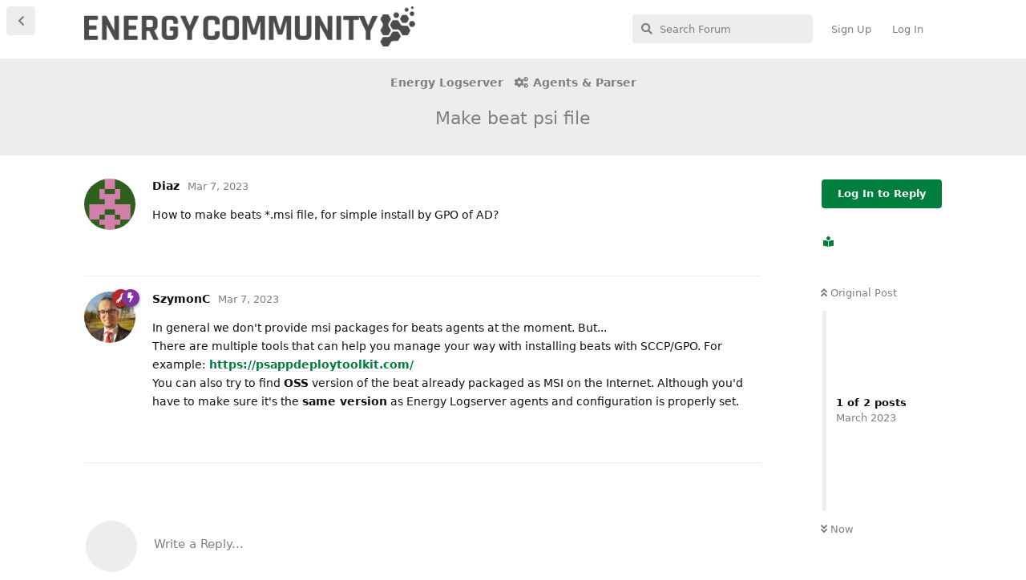

--- FILE ---
content_type: text/html; charset=utf-8
request_url: https://community.energylogserver.com/d/52-make-beat-psi-file
body_size: 5044
content:
<!doctype html>
<html  dir="ltr"        lang="en" >
    <head>
        <meta charset="utf-8">
        <title>Make beat psi file - Energy Logserver Community</title>

        <link rel="stylesheet" href="https://community.energylogserver.com/assets/forum.css?v=acd430af">
<link rel="canonical" href="https://community.energylogserver.com/d/52-make-beat-psi-file">
<link rel="preload" href="https://community.energylogserver.com/assets/forum.css?v=acd430af" as="style">
<link rel="preload" href="https://community.energylogserver.com/assets/forum.js?v=5dc93e37" as="script">
<link rel="preload" href="https://community.energylogserver.com/assets/forum-en.js?v=bdbf809a" as="script">
<link rel="preload" href="https://community.energylogserver.com/assets/fonts/fa-solid-900.woff2" as="font" type="font/woff2" crossorigin="">
<link rel="preload" href="https://community.energylogserver.com/assets/fonts/fa-regular-400.woff2" as="font" type="font/woff2" crossorigin="">
<meta name="viewport" content="width=device-width, initial-scale=1, maximum-scale=1, minimum-scale=1">
<meta name="description" content="How to make beats *.msi file, for simple install by GPO of AD?">
<meta name="theme-color" content="#007e3e">
<meta name="application-name" content="Energy Logserver Community">
<meta name="robots" content="index, follow">
<meta name="twitter:card" content="summary_large_image">
<meta name="twitter:image" content="https://community.energylogserver.com/assets/logo-emgqkwsr.png">
<meta name="twitter:title" content="Make beat psi file">
<meta name="article:published_time" content="2023-03-07T09:12:04+00:00">
<meta name="twitter:description" content="How to make beats *.msi file, for simple install by GPO of AD?">
<meta name="twitter:url" content="https://community.energylogserver.com/d/52-make-beat-psi-file">
<link rel="shortcut icon" href="https://community.energylogserver.com/assets/favicon-aatkifoc.png">
<meta property="og:site_name" content="Energy Logserver Community">
<meta property="og:type" content="article">
<meta property="og:image" content="https://community.energylogserver.com/assets/logo-emgqkwsr.png">
<meta property="og:title" content="Make beat psi file">
<meta property="og:description" content="How to make beats *.msi file, for simple install by GPO of AD?">
<meta property="og:url" content="https://community.energylogserver.com/d/52-make-beat-psi-file">
<script type="application/ld+json">[{"@context":"http:\/\/schema.org","@type":"QAPage","publisher":{"@type":"Organization","name":"Energy Logserver Community","url":"https:\/\/community.energylogserver.com","description":"Energy Official Support & Community","logo":"https:\/\/community.energylogserver.com\/assets\/logo-emgqkwsr.png"},"image":"https:\/\/community.energylogserver.com\/assets\/logo-emgqkwsr.png","headline":"Make beat psi file","datePublished":"2023-03-07T09:12:04+00:00","description":"How to make beats *.msi file, for simple install by GPO of AD?","url":"https:\/\/community.energylogserver.com\/d\/52-make-beat-psi-file","mainEntity":{"@type":"Question","name":"Make beat psi file","text":"\u003Cp\u003EHow to make beats *.msi file, for simple install by GPO of AD?\u003C\/p\u003E","dateCreated":"2023-03-07T09:12:04+00:00","author":{"@type":"Person","name":"Diaz"},"answerCount":1,"suggestedAnswer":[{"@type":"Answer","text":"\u003Cp\u003EIn general we don't provide msi packages for beats agents at the moment. But...\u003Cbr\u003E\nThere are multiple tools that can help you manage your way with installing beats with SCCP\/GPO. For example: \u003Ca href=\"https:\/\/psappdeploytoolkit.com\/\" rel=\"ugc noopener nofollow\" target=\"_blank\"\u003Ehttps:\/\/psappdeploytoolkit.com\/\u003C\/a\u003E\u003Cbr\u003E\nYou can also try to find \u003Cstrong\u003EOSS\u003C\/strong\u003E version of the beat already packaged as MSI on the Internet. Although you'd have to make sure it's the \u003Cstrong\u003Esame version\u003C\/strong\u003E as Energy Logserver agents and configuration is properly set.\u003C\/p\u003E","dateCreated":"2023-03-07T10:28:45+00:00","url":"https:\/\/community.energylogserver.com\/d\/52-make-beat-psi-file\/2","author":{"@type":"Person","name":"SzymonC"},"upvoteCount":0}]}},{"@context":"http:\/\/schema.org","@type":"BreadcrumbList","itemListElement":{"@type":"ListItem","name":"Agents & Parser","item":"https:\/\/community.energylogserver.com\/t\/agents-parser","position":2}},{"@context":"http:\/\/schema.org","@type":"WebSite","url":"https:\/\/community.energylogserver.com\/","potentialAction":{"@type":"SearchAction","target":"https:\/\/community.energylogserver.com\/?q={search_term_string}","query-input":"required name=search_term_string"}}]</script>
<!-- Matomo -->
<script type="text/javascript">
    var _paq = window._paq = window._paq || [];
    _paq.push(["setSiteId", "3"]);
    _paq.push(["setCookieDomain", "*.community.energylogserver.com"]);
    _paq.push(["setDocumentTitle", document.domain + '/' + document.title]);
    _paq.push(['enableLinkTracking']);
    (function() {
        var u="//wa.energylogserver.com/";
        _paq.push(['setTrackerUrl', u+'matomo.php']);
        var d=document, g=d.createElement('script'), s=d.getElementsByTagName('script')[0];
        g.type='text/javascript'; g.async=true; g.src=u+'matomo.js'; s.parentNode.insertBefore(g,s);
    })();
</script>
<!-- End Matomo Code -->

<script defer type="text/javascript" src="https://cdn.jsdelivr.net/gh/fancyapps/fancybox@3.5.7/dist/jquery.fancybox.min.js"></script>
<link rel="preload" as="style" href="https://cdn.jsdelivr.net/gh/fancyapps/fancybox@3.5.7/dist/jquery.fancybox.min.css" onload="this.onload=null;this.rel='stylesheet'">
    </head>

    <body>
        <div id="app" class="App">

    <div id="app-navigation" class="App-navigation"></div>

    <div id="drawer" class="App-drawer">

        <header id="header" class="App-header">
            <div id="header-navigation" class="Header-navigation"></div>
            <div class="container">
                <h1 class="Header-title">
                    <a href="https://community.energylogserver.com" id="home-link">
                                                    <img src="https://community.energylogserver.com/assets/logo-emgqkwsr.png" alt="Energy Logserver Community" class="Header-logo">
                                            </a>
                </h1>
                <div id="header-primary" class="Header-primary"></div>
                <div id="header-secondary" class="Header-secondary"></div>
            </div>
        </header>

    </div>

    <main class="App-content">
        <div id="content"></div>

        <div id="flarum-loading" style="display: none">
    Loading...
</div>

<noscript>
    <div class="Alert">
        <div class="container">
            This site is best viewed in a modern browser with JavaScript enabled.
        </div>
    </div>
</noscript>

<div id="flarum-loading-error" style="display: none">
    <div class="Alert">
        <div class="container">
            Something went wrong while trying to load the full version of this site. Try hard-refreshing this page to fix the error.
        </div>
    </div>
</div>

<noscript id="flarum-content">
    <div class="container">
    <h2>Make beat psi file</h2>

    <div>
                    <div>
                                <h3>Diaz</h3>
                <div class="Post-body">
                    <p>How to make beats *.msi file, for simple install by GPO of AD?</p>
                </div>
            </div>

            <hr>
                    <div>
                                <h3>SzymonC</h3>
                <div class="Post-body">
                    <p>In general we don't provide msi packages for beats agents at the moment. But...<br>
There are multiple tools that can help you manage your way with installing beats with SCCP/GPO. For example: <a href="https://psappdeploytoolkit.com/" rel="ugc noopener nofollow" target="_blank">https://psappdeploytoolkit.com/</a><br>
You can also try to find <strong>OSS</strong> version of the beat already packaged as MSI on the Internet. Although you'd have to make sure it's the <strong>same version</strong> as Energy Logserver agents and configuration is properly set.</p>
                </div>
            </div>

            <hr>
            </div>

    
    </div>

</noscript>


        <div class="App-composer">
            <div class="container">
                <div id="composer"></div>
            </div>
        </div>
    </main>

</div>




        <div id="modal"></div>
        <div id="alerts"></div>

        <script>
            document.getElementById('flarum-loading').style.display = 'block';
            var flarum = {extensions: {}};
        </script>

        <script src="https://community.energylogserver.com/assets/forum.js?v=5dc93e37"></script>
<script src="https://community.energylogserver.com/assets/forum-en.js?v=bdbf809a"></script>

        <script>
            document.getElementById('flarum-loading').style.display = 'none';

            try {
                flarum.core.app.load({"resources":[{"type":"forums","id":"1","attributes":{"title":"Energy Logserver Community","description":"Energy Official Support \u0026 Community","showLanguageSelector":true,"baseUrl":"https:\/\/community.energylogserver.com","basePath":"","debug":false,"apiUrl":"https:\/\/community.energylogserver.com\/api","welcomeTitle":"Energy Community","welcomeMessage":"Hey there! We\u0027re glad to see you here. Feel free to stay a while longer and join our community surrounding Energy products and Cybersecurity in general :)","themePrimaryColor":"#007e3e","themeSecondaryColor":"#4b4b4b","logoUrl":"https:\/\/community.energylogserver.com\/assets\/logo-emgqkwsr.png","faviconUrl":"https:\/\/community.energylogserver.com\/assets\/favicon-aatkifoc.png","headerHtml":"","footerHtml":null,"allowSignUp":true,"defaultRoute":"\/all","canViewForum":true,"canStartDiscussion":false,"canSearchUsers":false,"canViewFlags":false,"guidelinesUrl":null,"canBypassTagCounts":false,"minPrimaryTags":"1","maxPrimaryTags":"1","minSecondaryTags":"0","maxSecondaryTags":"2","PostNotification.recipients.post_approval.to":"","PostNotification.recipients.new_discussion.to":"","PostNotification.recipients.new_discussion.bcc":"","PostNotification.recipients.new_post.to":"","PostNotification.recipients.new_post.bcc":"","PostNotification.recipients.revised_post.to":"","PostNotification.recipients.revised_post.bcc":"","PostNotification.post_approval":"","PostNotification.new_discussion":"","PostNotification.new_post":"","PostNotification.revised_post":"","fof-upload.canUpload":false,"fof-upload.canDownload":false,"fof-upload.composerButtonVisiblity":"both","darkMode":false,"postWithoutCaptcha":false,"canSelectBestAnswerOwnPost":true,"useAlternativeBestAnswerUi":true,"showBestAnswerFilterUi":true,"displayNameDriver":"nickname","allowUsernameMentionFormat":true,"flarum-markdown.mdarea":true},"relationships":{"groups":{"data":[{"type":"groups","id":"1"},{"type":"groups","id":"2"},{"type":"groups","id":"3"},{"type":"groups","id":"4"}]},"tags":{"data":[{"type":"tags","id":"1"},{"type":"tags","id":"3"},{"type":"tags","id":"12"},{"type":"tags","id":"13"},{"type":"tags","id":"14"},{"type":"tags","id":"19"},{"type":"tags","id":"7"},{"type":"tags","id":"20"},{"type":"tags","id":"22"}]}}},{"type":"groups","id":"1","attributes":{"nameSingular":"Admin","namePlural":"Admins","color":"#B72A2A","icon":"fas fa-wrench","isHidden":0}},{"type":"groups","id":"2","attributes":{"nameSingular":"Guest","namePlural":"Guests","color":null,"icon":null,"isHidden":0}},{"type":"groups","id":"3","attributes":{"nameSingular":"Member","namePlural":"Members","color":null,"icon":null,"isHidden":0}},{"type":"groups","id":"4","attributes":{"nameSingular":"Mod","namePlural":"Mods","color":"#80349E","icon":"fas fa-bolt","isHidden":0}},{"type":"tags","id":"1","attributes":{"name":"General","description":"","slug":"general","color":"#888","backgroundUrl":null,"backgroundMode":null,"icon":"fas fa-comments","discussionCount":2,"position":0,"defaultSort":null,"isChild":false,"isHidden":false,"lastPostedAt":"2024-03-25T12:56:00+00:00","canStartDiscussion":false,"canAddToDiscussion":false,"subscription":null,"isQnA":false,"reminders":false}},{"type":"tags","id":"3","attributes":{"name":"Energy Logserver","description":"","slug":"energy-logserver","color":"","backgroundUrl":null,"backgroundMode":null,"icon":"","discussionCount":135,"position":1,"defaultSort":null,"isChild":false,"isHidden":false,"lastPostedAt":"2026-01-23T06:05:27+00:00","canStartDiscussion":false,"canAddToDiscussion":false,"subscription":null,"isQnA":false,"reminders":false}},{"type":"tags","id":"12","attributes":{"name":"Network Probe","description":"","slug":"network-probe","color":"","backgroundUrl":null,"backgroundMode":null,"icon":"fas fa-satellite-dish","discussionCount":1,"position":4,"defaultSort":null,"isChild":false,"isHidden":false,"lastPostedAt":"2024-12-05T13:53:22+00:00","canStartDiscussion":false,"canAddToDiscussion":false,"subscription":null,"isQnA":false,"reminders":false}},{"type":"tags","id":"13","attributes":{"name":"Energy SOAR","description":"","slug":"energy-soar","color":"","backgroundUrl":null,"backgroundMode":null,"icon":"","discussionCount":0,"position":2,"defaultSort":null,"isChild":false,"isHidden":false,"lastPostedAt":null,"canStartDiscussion":false,"canAddToDiscussion":false,"subscription":null,"isQnA":false,"reminders":false}},{"type":"tags","id":"14","attributes":{"name":"Energy Monitor","description":"","slug":"energy-monitor","color":"","backgroundUrl":null,"backgroundMode":null,"icon":"","discussionCount":1,"position":3,"defaultSort":null,"isChild":false,"isHidden":false,"lastPostedAt":"2025-06-26T08:58:26+00:00","canStartDiscussion":false,"canAddToDiscussion":false,"subscription":null,"isQnA":false,"reminders":false}},{"type":"tags","id":"19","attributes":{"name":"Administration","description":"","slug":"administration","color":"","backgroundUrl":null,"backgroundMode":null,"icon":"fas fa-tools","discussionCount":41,"position":null,"defaultSort":null,"isChild":false,"isHidden":false,"lastPostedAt":"2025-07-02T12:15:36+00:00","canStartDiscussion":false,"canAddToDiscussion":false,"subscription":null,"isQnA":false,"reminders":false}},{"type":"tags","id":"7","attributes":{"name":"Agents \u0026 Parser","description":"","slug":"agents-parser","color":"","backgroundUrl":null,"backgroundMode":null,"icon":"fas fa-cogs","discussionCount":34,"position":null,"defaultSort":null,"isChild":false,"isHidden":false,"lastPostedAt":"2025-06-25T08:57:10+00:00","canStartDiscussion":false,"canAddToDiscussion":false,"subscription":null,"isQnA":false,"reminders":false}},{"type":"tags","id":"20","attributes":{"name":"Alerts \u0026 Reports","description":"","slug":"alerts-reports","color":"","backgroundUrl":null,"backgroundMode":null,"icon":"fas fa-bell","discussionCount":22,"position":null,"defaultSort":null,"isChild":false,"isHidden":false,"lastPostedAt":"2025-06-05T10:04:29+00:00","canStartDiscussion":false,"canAddToDiscussion":false,"subscription":null,"isQnA":false,"reminders":false}},{"type":"tags","id":"22","attributes":{"name":"Index management \u0026 Archive","description":"","slug":"index-management-archive","color":"","backgroundUrl":null,"backgroundMode":null,"icon":"fas fa-boxes","discussionCount":14,"position":null,"defaultSort":null,"isChild":false,"isHidden":false,"lastPostedAt":"2025-01-31T08:18:36+00:00","canStartDiscussion":false,"canAddToDiscussion":false,"subscription":null,"isQnA":false,"reminders":false}}],"session":{"userId":0,"csrfToken":"zkkoyLbsusSF0Cu49P0AmyH9fduVNVcJxVm3iQCG"},"locales":{"en":"English"},"locale":"en","fof-recaptcha.credentials.site":"6LeYN4AdAAAAAO-oONKf2a7we-URMVr41nfsvx10","fof-recaptcha.type":"invisible","fof-follow-tags.following_page_default":"none","apiDocument":{"data":{"type":"discussions","id":"52","attributes":{"title":"Make beat psi file","slug":"52-make-beat-psi-file","commentCount":2,"participantCount":2,"createdAt":"2023-03-07T09:12:04+00:00","lastPostedAt":"2023-03-07T10:28:45+00:00","lastPostNumber":2,"canReply":false,"canRename":false,"canDelete":false,"canHide":false,"isApproved":true,"hasBestAnswer":false,"bestAnswerSetAt":null,"subscription":null,"canTag":false,"canSelectBestAnswer":false,"isSticky":false,"canSticky":false,"isLocked":false,"canLock":false},"relationships":{"posts":{"data":[{"type":"posts","id":"143"},{"type":"posts","id":"144"}]},"tags":{"data":[{"type":"tags","id":"3"},{"type":"tags","id":"7"}]}}},"included":[{"type":"posts","id":"143","attributes":{"number":1,"createdAt":"2023-03-07T09:12:04+00:00","contentType":"comment","contentHtml":"\u003Cp\u003EHow to make beats *.msi file, for simple install by GPO of AD?\u003C\/p\u003E","canEdit":false,"canDelete":false,"canHide":false,"canFlag":false,"isApproved":true,"canApprove":false,"canBanIP":false,"canLike":false},"relationships":{"discussion":{"data":{"type":"discussions","id":"52"}},"user":{"data":{"type":"users","id":"17"}},"mentionedBy":{"data":[]},"likes":{"data":[]}}},{"type":"posts","id":"144","attributes":{"number":2,"createdAt":"2023-03-07T10:28:45+00:00","contentType":"comment","contentHtml":"\u003Cp\u003EIn general we don\u0027t provide msi packages for beats agents at the moment. But...\u003Cbr\u003E\nThere are multiple tools that can help you manage your way with installing beats with SCCP\/GPO. For example: \u003Ca href=\u0022https:\/\/psappdeploytoolkit.com\/\u0022 rel=\u0022ugc noopener nofollow\u0022 target=\u0022_blank\u0022\u003Ehttps:\/\/psappdeploytoolkit.com\/\u003C\/a\u003E\u003Cbr\u003E\nYou can also try to find \u003Cstrong\u003EOSS\u003C\/strong\u003E version of the beat already packaged as MSI on the Internet. Although you\u0027d have to make sure it\u0027s the \u003Cstrong\u003Esame version\u003C\/strong\u003E as Energy Logserver agents and configuration is properly set.\u003C\/p\u003E","canEdit":false,"canDelete":false,"canHide":false,"canFlag":false,"isApproved":true,"canApprove":false,"canBanIP":false,"canLike":false},"relationships":{"discussion":{"data":{"type":"discussions","id":"52"}},"user":{"data":{"type":"users","id":"3"}},"mentionedBy":{"data":[]},"likes":{"data":[]}}},{"type":"users","id":"17","attributes":{"username":"Diaz","displayName":"Diaz","avatarUrl":"https:\/\/community.energylogserver.com\/api\/users\/17\/gravatar.jpg","slug":"Diaz","joinTime":"2023-03-07T09:05:44+00:00","discussionCount":19,"commentCount":45,"canEdit":false,"canEditCredentials":false,"canEditGroups":false,"canDelete":false,"lastSeenAt":"2024-07-12T12:24:37+00:00","gravatar":true,"canSuspend":false,"fof-upload-uploadCountCurrent":47,"fof-upload-uploadCountAll":47,"canSpamblock":false,"isBanned":false,"canBanIP":false,"canEditOwnNickname":false},"relationships":{"groups":{"data":[]}}},{"type":"users","id":"3","attributes":{"username":"SzymonC","displayName":"SzymonC","avatarUrl":"https:\/\/community.energylogserver.com\/api\/users\/3\/gravatar.jpg","slug":"SzymonC","joinTime":"2021-12-03T14:32:11+00:00","discussionCount":1,"commentCount":168,"canEdit":false,"canEditCredentials":false,"canEditGroups":false,"canDelete":false,"lastSeenAt":"2026-01-21T11:12:05+00:00","gravatar":true,"canSuspend":false,"fof-upload-uploadCountCurrent":70,"fof-upload-uploadCountAll":71,"canSpamblock":false,"isBanned":false,"canBanIP":false,"canEditOwnNickname":false},"relationships":{"groups":{"data":[{"type":"groups","id":"1"},{"type":"groups","id":"4"}]}}},{"type":"groups","id":"1","attributes":{"nameSingular":"Admin","namePlural":"Admins","color":"#B72A2A","icon":"fas fa-wrench","isHidden":0}},{"type":"groups","id":"4","attributes":{"nameSingular":"Mod","namePlural":"Mods","color":"#80349E","icon":"fas fa-bolt","isHidden":0}},{"type":"tags","id":"3","attributes":{"name":"Energy Logserver","description":"","slug":"energy-logserver","color":"","backgroundUrl":null,"backgroundMode":null,"icon":"","discussionCount":135,"position":1,"defaultSort":null,"isChild":false,"isHidden":false,"lastPostedAt":"2026-01-23T06:05:27+00:00","canStartDiscussion":false,"canAddToDiscussion":false,"subscription":null,"isQnA":false,"reminders":false}},{"type":"tags","id":"7","attributes":{"name":"Agents \u0026 Parser","description":"","slug":"agents-parser","color":"","backgroundUrl":null,"backgroundMode":null,"icon":"fas fa-cogs","discussionCount":34,"position":null,"defaultSort":null,"isChild":false,"isHidden":false,"lastPostedAt":"2025-06-25T08:57:10+00:00","canStartDiscussion":false,"canAddToDiscussion":false,"subscription":null,"isQnA":false,"reminders":false}}]}});
                flarum.core.app.bootExtensions(flarum.extensions);
                flarum.core.app.boot();
            } catch (e) {
                var error = document.getElementById('flarum-loading-error');
                error.innerHTML += document.getElementById('flarum-content').textContent;
                error.style.display = 'block';
                throw e;
            }
        </script>

        <script>
flarum.core.compat.extend.extend(flarum.core.compat['components/CommentPost'].prototype, 'oncreate', function (output, vnode) {
    const self = this;

    this.$('img').not('.emoji').not(".Avatar").not($(".PostMeta-ip img")).each(function () {
        var currentImage = $(this);
        var checksrc = currentImage.attr("data-src");
        if (checksrc) {
            $(this).wrap("<a class=\"fancybox\" href='" + currentImage.attr("data-src") + "'></a>");
        }
        else {
            $(this).wrap("<a class=\"fancybox\" href='" + currentImage.attr("src") + "'></a>");
        }
        try {
            $().ready(function(){
                $().fancybox({
                    selector: '.fancybox'
                });
            })
        } catch (e) {
            console.error(e.name);
            console.error(e.message);
        }
    });
});
</script>
    </body>
</html>


--- FILE ---
content_type: application/javascript
request_url: https://community.energylogserver.com/assets/forum-en.js?v=bdbf809a
body_size: 6637
content:
flarum.core.app.translator.addTranslations({"core.forum.change_email.confirm_password_placeholder":"Confirm Password","core.forum.change_email.confirmation_message":"We've sent a confirmation email to {email}. If it doesn't arrive soon, check your spam folder.","core.forum.change_email.dismiss_button":"OK","core.forum.change_email.incorrect_password_message":"The password you entered is incorrect.","core.forum.change_email.submit_button":"Save Changes","core.forum.change_email.title":"Change Email","core.forum.change_password.send_button":"Send Password Reset Email","core.forum.change_password.text":"Click the button below and check your email for a link to change your password.","core.forum.change_password.title":"Change Password","core.forum.composer.close_tooltip":"Close","core.forum.composer.exit_full_screen_tooltip":"Exit Full Screen","core.forum.composer.full_screen_tooltip":"Full Screen","core.forum.composer.minimize_tooltip":"Minimize","core.forum.composer.preview_tooltip":"Preview","core.forum.composer_discussion.body_placeholder":"Write a Post...","core.forum.composer_discussion.discard_confirmation":"You have not posted your discussion. Do you wish to discard it?","core.forum.composer_discussion.submit_button":"Post Discussion","core.forum.composer_discussion.title":"Start a Discussion","core.forum.composer_discussion.title_placeholder":"Discussion Title","core.forum.composer_edit.discard_confirmation":"You have not saved your changes. Do you wish to discard them?","core.forum.composer_edit.edited_message":"Your edit was made.","core.forum.composer_edit.post_link":"Post #{number} in {discussion}","core.forum.composer_edit.submit_button":"Save Changes","core.forum.composer_edit.view_button":"View","core.forum.composer_reply.body_placeholder":"Write a Reply...","core.forum.composer_reply.discard_confirmation":"You have not posted your reply. Do you wish to discard it?","core.forum.composer_reply.posted_message":"Your reply was posted.","core.forum.composer_reply.submit_button":"Post Reply","core.forum.composer_reply.view_button":"View","core.forum.discussion_controls.cannot_reply_button":"Can't Reply","core.forum.discussion_controls.cannot_reply_text":"You don't have permission to reply to this discussion.","core.forum.discussion_controls.delete_button":"Delete","core.forum.discussion_controls.delete_confirmation":"Are you sure you want to delete this discussion?","core.forum.discussion_controls.delete_forever_button":"Delete Forever","core.forum.discussion_controls.log_in_to_reply_button":"Log In to Reply","core.forum.discussion_controls.rename_button":"Rename","core.forum.discussion_controls.reply_button":"Reply","core.forum.discussion_controls.restore_button":"Restore","core.forum.discussion_controls.toggle_dropdown_accessible_label":"Toggle discussion actions dropdown menu","core.forum.discussion_list.empty_text":"It looks as though there are no discussions here.","core.forum.discussion_list.load_more_button":"Load More","core.forum.discussion_list.mark_as_read_tooltip":"Mark as Read","core.forum.discussion_list.replied_text":"{username} replied {ago}","core.forum.discussion_list.started_text":"{username} started {ago}","core.forum.forgot_password.dismiss_button":"OK","core.forum.forgot_password.email_placeholder":"Email","core.forum.forgot_password.email_sent_message":"We've sent you an email containing a link to reset your password. Check your spam folder if you don't receive it within the next minute or two.","core.forum.forgot_password.not_found_message":"There is no user registered with that email address.","core.forum.forgot_password.submit_button":"Recover Password","core.forum.forgot_password.text":"Enter your email address and we will send you a link to reset your password.","core.forum.forgot_password.title":"Forgot Password","core.forum.header.admin_button":"Administration","core.forum.header.back_to_index_tooltip":"Back to Discussion List","core.forum.header.locale_dropdown_accessible_label":"Change forum locale","core.forum.header.log_in_link":"Log In","core.forum.header.log_out_button":"Log Out","core.forum.header.profile_button":"Profile","core.forum.header.search_clear_button_accessible_label":"Clear search query","core.forum.header.search_placeholder":"Search Forum","core.forum.header.search_role_label":"Search Forum","core.forum.header.session_dropdown_accessible_label":"Toggle session options dropdown menu","core.forum.header.settings_button":"Settings","core.forum.header.sign_up_link":"Sign Up","core.forum.index.all_discussions_link":"All Discussions","core.forum.index.cannot_start_discussion_button":"Can't Start Discussion","core.forum.index.mark_all_as_read_confirmation":"Are you sure you want to mark all discussions as read?","core.forum.index.mark_all_as_read_tooltip":"Mark All as Read","core.forum.index.meta_title_text":"All Discussions","core.forum.index.refresh_tooltip":"Refresh","core.forum.index.start_discussion_button":"Start a Discussion","core.forum.index.toggle_sidenav_dropdown_accessible_label":"Toggle navigation dropdown menu","core.forum.index_sort.latest_button":"Latest","core.forum.index_sort.newest_button":"Newest","core.forum.index_sort.oldest_button":"Oldest","core.forum.index_sort.relevance_button":"Relevance","core.forum.index_sort.toggle_dropdown_accessible_label":"Change discussion list sorting","core.forum.index_sort.top_button":"Top","core.forum.log_in.forgot_password_link":"Forgot password?","core.forum.log_in.invalid_login_message":"Your login details were incorrect.","core.forum.log_in.password_placeholder":"Password","core.forum.log_in.remember_me_label":"Remember Me","core.forum.log_in.sign_up_text":"Don't have an account? <a>Sign Up<\/a>","core.forum.log_in.submit_button":"Log In","core.forum.log_in.title":"Log In","core.forum.log_in.username_or_email_placeholder":"Username or Email","core.forum.notifications.discussion_renamed_text":"{username} changed the title","core.forum.notifications.empty_text":"No Notifications","core.forum.notifications.mark_all_as_read_tooltip":"Mark All as Read","core.forum.notifications.mark_as_read_tooltip":"Mark as Read","core.forum.notifications.title":"Notifications","core.forum.notifications.toggle_dropdown_accessible_label":"View notifications","core.forum.notifications.tooltip":"Notifications","core.forum.post.edited_text":"Edited","core.forum.post.edited_tooltip":"{username} edited {ago}","core.forum.post.number_tooltip":"Post #{number}","core.forum.post_controls.delete_button":"Delete","core.forum.post_controls.delete_confirmation":"Are you sure you want to delete this post forever? This action cannot be undone.","core.forum.post_controls.delete_forever_button":"Delete Forever","core.forum.post_controls.edit_button":"Edit","core.forum.post_controls.hide_confirmation":"Are you sure you want to delete this post?","core.forum.post_controls.restore_button":"Restore","core.forum.post_controls.toggle_dropdown_accessible_label":"Toggle post controls dropdown menu","core.forum.post_scrubber.now_link":"Now","core.forum.post_scrubber.original_post_link":"Original Post","core.forum.post_scrubber.unread_text":"{count} unread","core.forum.post_scrubber.viewing_text":"{count, plural, one {{index} of {formattedCount} post} other {{index} of {formattedCount} posts}}","core.forum.post_stream.discussion_renamed_old_tooltip":"The old title was: \"{old}\"","core.forum.post_stream.discussion_renamed_text":"{username} changed the title to {new}.","core.forum.post_stream.load_more_button":"Load More","core.forum.post_stream.reply_placeholder":"Write a Reply...","core.forum.post_stream.time_lapsed_text":"{period} later","core.forum.rename_discussion.submit_button":"Rename","core.forum.rename_discussion.title":"Rename Discussion","core.forum.search.all_discussions_button":"Search all discussions for \"{query}\"","core.forum.search.discussions_heading":"Discussions","core.forum.search.users_heading":"Users","core.forum.settings.account_heading":"Account","core.forum.settings.change_email_button":"Change Email","core.forum.settings.change_password_button":"Change Password","core.forum.settings.notifications_heading":"Notifications","core.forum.settings.notify_by_email_heading":"Email","core.forum.settings.notify_by_web_heading":"Web","core.forum.settings.notify_discussion_renamed_label":"Someone renames a discussion I started","core.forum.settings.privacy_disclose_online_label":"Allow others to see when I am online","core.forum.settings.privacy_heading":"Privacy","core.forum.settings.title":"Settings","core.forum.sign_up.dismiss_button":"OK","core.forum.sign_up.email_placeholder":"Email","core.forum.sign_up.log_in_text":"Already have an account? <a>Log In<\/a>","core.forum.sign_up.password_placeholder":"Password","core.forum.sign_up.submit_button":"Sign Up","core.forum.sign_up.title":"Sign Up","core.forum.sign_up.username_placeholder":"Username","core.forum.sign_up.welcome_text":"Welcome, {username}!","core.forum.user.avatar_remove_button":"Remove","core.forum.user.avatar_upload_button":"Upload","core.forum.user.avatar_upload_tooltip":"Upload a new avatar","core.forum.user.discussions_link":"Discussions","core.forum.user.in_discussion_text":"In {discussion}","core.forum.user.joined_date_text":"Joined {ago}","core.forum.user.online_text":"Online","core.forum.user.posts_empty_text":"It looks like there are no posts here.","core.forum.user.posts_link":"Posts","core.forum.user.posts_load_more_button":"Load More","core.forum.user.settings_link":"Settings","core.forum.user_controls.button":"Controls","core.forum.user_controls.delete_button":"Delete","core.forum.user_controls.delete_confirmation":"Are you sure you want to delete this user? The user's posts will NOT be deleted.","core.forum.user_controls.delete_error_message":"Deletion of user <i>{username} ({email})<\/i> failed","core.forum.user_controls.delete_success_message":"User <i>{username} ({email})<\/i> was deleted","core.forum.user_controls.edit_button":"Edit","core.forum.user_controls.toggle_dropdown_accessible_label":"Toggle user controls dropdown menu","core.forum.user_email_confirmation.alert_message":"We've sent a confirmation email to {email}. If it doesn't arrive soon, check your spam folder.","core.forum.user_email_confirmation.resend_button":"Resend Confirmation Email","core.forum.user_email_confirmation.sent_message":"Sent","core.lib.badge.hidden_tooltip":"Hidden","core.lib.dropdown.toggle_dropdown_accessible_label":"Toggle dropdown menu","core.lib.edit_user.activate_button":"Activate User","core.lib.edit_user.email_heading":"Email","core.lib.edit_user.email_label":"Email","core.lib.edit_user.groups_heading":"Groups","core.lib.edit_user.password_heading":"Password","core.lib.edit_user.password_label":"Password","core.lib.edit_user.set_password_label":"Set new password","core.lib.edit_user.submit_button":"Save Changes","core.lib.edit_user.title":"Edit User","core.lib.edit_user.username_heading":"Username","core.lib.edit_user.username_label":"Username","core.lib.error.dependent_extensions_message":"Cannot disable {extension} until the following dependent extensions are disabled: {extensions}","core.lib.error.generic_message":"Oops! Something went wrong. Please reload the page and try again.","core.lib.error.missing_dependencies_message":"Cannot enable {extension} until the following dependencies are enabled: {extensions}","core.lib.error.not_found_message":"The requested resource was not found.","core.lib.error.payload_too_large_message":"The request payload was too large.","core.lib.error.permission_denied_message":"You do not have permission to do that.","core.lib.error.rate_limit_exceeded_message":"You're going a little too quickly. Please try again in a few seconds.","core.lib.loading_indicator.accessible_label":"Loading...","core.lib.number_suffix.kilo_text":"K","core.lib.number_suffix.mega_text":"M","core.lib.series.glue_text":", ","core.lib.series.three_text":"{first}, {second}, and {third}","core.lib.series.two_text":"{first} and {second}","core.lib.username.deleted_text":"[deleted]","flarum-flags.forum.flag_post.confirmation_message":"Thank you for flagging this post. Our moderators will look into it.","flarum-flags.forum.flag_post.dismiss_button":"OK","flarum-flags.forum.flag_post.reason_details_placeholder":"Additional details (optional)","flarum-flags.forum.flag_post.reason_inappropriate_label":"Inappropriate","flarum-flags.forum.flag_post.reason_inappropriate_text":"This post is offensive, abusive, or violates our <a>community guidelines<\/a>.","flarum-flags.forum.flag_post.reason_missing_message":"Please provide some details for our moderators.","flarum-flags.forum.flag_post.reason_off_topic_label":"Off-topic","flarum-flags.forum.flag_post.reason_off_topic_text":"This post is not relevant to the current discussion and should be moved elsewhere.","flarum-flags.forum.flag_post.reason_other_label":"Other (please specify)","flarum-flags.forum.flag_post.reason_spam_label":"Spam","flarum-flags.forum.flag_post.reason_spam_text":"This post is an advertisement.","flarum-flags.forum.flag_post.submit_button":"Flag Post","flarum-flags.forum.flag_post.title":"Flag Post","flarum-flags.forum.flagged_posts.empty_text":"No Flags","flarum-flags.forum.flagged_posts.item_text":"{username} in <em>{discussion}<\/em>","flarum-flags.forum.flagged_posts.title":"Flagged Posts","flarum-flags.forum.flagged_posts.tooltip":"Flagged Posts","flarum-flags.forum.post.dismiss_flag_button":"Dismiss Flag","flarum-flags.forum.post.flagged_by_text":"Flagged by {username}","flarum-flags.forum.post.flagged_by_with_reason_text":"Flagged by {username} as {reason}","flarum-flags.forum.post_controls.flag_button":"Flag","flarum-suspend.forum.notifications.user_suspended_text":"You have been suspended for {timeReadable}","flarum-suspend.forum.notifications.user_unsuspended_text":"You have been unsuspended","flarum-suspend.forum.suspend_user.indefinitely_label":"Suspended indefinitely","flarum-suspend.forum.suspend_user.limited_time_days_text":" days","flarum-suspend.forum.suspend_user.limited_time_label":"Suspended for a limited time...","flarum-suspend.forum.suspend_user.not_suspended_label":"Not suspended","flarum-suspend.forum.suspend_user.status_heading":"Suspension Status","flarum-suspend.forum.suspend_user.submit_button":"Save Changes","flarum-suspend.forum.suspend_user.title":"Suspend {username}","flarum-suspend.forum.user_badge.suspended_tooltip":"Suspended","flarum-suspend.forum.user_controls.suspend_button":"Suspend","flarum-subscriptions.forum.badge.following_tooltip":"Following","flarum-subscriptions.forum.badge.ignoring_tooltip":"Ignoring","flarum-subscriptions.forum.discussion_controls.follow_button":"Follow","flarum-subscriptions.forum.discussion_controls.unfollow_button":"Unfollow","flarum-subscriptions.forum.discussion_controls.unignore_button":"Unignore","flarum-subscriptions.forum.following.meta_title_text":"Following","flarum-subscriptions.forum.index.following_link":"Following","flarum-subscriptions.forum.notifications.new_post_text":"{username} posted","flarum-subscriptions.forum.settings.follow_after_reply_label":"Automatically follow discussions that I reply to","flarum-subscriptions.forum.settings.notify_new_post_label":"Someone posts in a discussion I'm following","flarum-subscriptions.forum.sub_controls.follow_button":"Follow","flarum-subscriptions.forum.sub_controls.following_button":"Following","flarum-subscriptions.forum.sub_controls.following_text":"Be notified of all replies.","flarum-subscriptions.forum.sub_controls.ignoring_button":"Ignoring","flarum-subscriptions.forum.sub_controls.ignoring_text":"Never be notified. Hide from the discussion list.","flarum-subscriptions.forum.sub_controls.not_following_button":"Not Following","flarum-subscriptions.forum.sub_controls.not_following_text":"Be notified only when @mentioned.","flarum-subscriptions.forum.sub_controls.notify_alert_tooltip":"Get a forum notification when there are new posts","flarum-subscriptions.forum.sub_controls.notify_email_tooltip":"Get an email when there are new posts","flarum-tags.forum.all_tags.meta_description_text":"All Tags","flarum-tags.forum.all_tags.meta_title_text":"Tags","flarum-tags.forum.choose_tags.choose_primary_placeholder":"{count, plural, one {Choose a primary tag} other {Choose # primary tags}}","flarum-tags.forum.choose_tags.choose_secondary_placeholder":"{count, plural, one {Choose 1 more tag} other {Choose # more tags}}","flarum-tags.forum.choose_tags.edit_title":"Edit Tags for {title}","flarum-tags.forum.choose_tags.submit_button":"OK","flarum-tags.forum.choose_tags.title":"Choose Tags for Your Discussion","flarum-tags.forum.composer_discussion.choose_tags_link":"Choose Tags","flarum-tags.forum.discussion_controls.edit_tags_button":"Edit Tags","flarum-tags.forum.header.back_to_tags_tooltip":"Back to Tag List","flarum-tags.forum.index.more_link":"More...","flarum-tags.forum.index.tags_link":"Tags","flarum-tags.forum.index.untagged_link":"Untagged","flarum-tags.forum.post_stream.added_and_removed_tags_text":"{username} added the {tagsAdded} and removed the {tagsRemoved}.","flarum-tags.forum.post_stream.added_tags_text":"{username} added the {tagsAdded}.","flarum-tags.forum.post_stream.removed_tags_text":"{username} removed the {tagsRemoved}.","flarum-tags.forum.post_stream.tags_text":"{count, plural, one {{tags} tag} other {{tags} tags}}","flarum-tags.forum.tag.meta_description_text":"All discussions with the {tag} tag","flarum-tags.lib.deleted_tag_text":"Deleted","flarum-approval.forum.badge.awaiting_approval_tooltip":"Awaiting approval","flarum-approval.forum.post.awaiting_approval_text":"Awaiting approval","flarum-approval.forum.post_controls.approve_button":"Approve","v17development-flarum-seo.forum.profile_title":"Profile of {username}","v17development-flarum-seo.forum.profile_description":"Profile of {username} | {discussion_count} discussions | {comment_count} posts","justoverclock-thread-read-time.forum.reading":"You've read","justoverclock-thread-read-time.forum.ofThread":"of the discussion","ianm-gravatar.forum.settings.edit-gravatar":"Manage avatar on gravatar.com","fof-upload.forum.media_manager":"Media manager","fof-upload.forum.buttons.attach":"Attach","fof-upload.forum.buttons.upload":"Upload","fof-upload.forum.buttons.user_uploads":"User uploads","fof-upload.forum.buttons.cancel":"Cancel","fof-upload.forum.buttons.media":"My media","fof-upload.forum.file_list.loading":"Loading files...","fof-upload.forum.file_list.empty":"There are no files to show.","fof-upload.forum.file_list.release_to_upload":"Release to upload","fof-upload.forum.file_list.modal_empty_desktop":"Your file list is empty. Click the button or drag a file here to upload.","fof-upload.forum.file_list.modal_empty_phone":"Your file list is empty. Tap the button above to upload a file.","fof-upload.forum.file_list.select_file_a11y_label":"Select file \"{fileName}\"","fof-upload.forum.file_list.confirm_selection_btn":"{fileCount, plural, =0 {None selected} one {Select file} other {Select files}}","fof-upload.forum.file_list.load_more_files_btn":"Load more files","fof-upload.forum.file_list.hide_file.btn_a11y_label":"Hide \"{fileName}\" from media manager","fof-upload.forum.file_list.hide_file.hide_confirmation":"Are you sure you want to hide \"{fileName}\"? Hiding a file will only remove it from your media manager and will not affect existing posts.","fof-upload.forum.file_list.hide_file.hide_success":"File hidden","fof-upload.forum.file_list.hide_file.hide_fail":"Couldn't hide file \"{fileName}\"","fof-upload.forum.file_list.hide_file.loading":"Hiding file...","fof-upload.forum.states.error":"Error","fof-upload.forum.states.loading":"Uploading","fof-upload.forum.states.unauthorized":"You are not allowed to download files","fof-upload.forum.validation.max_size":"Uploads over {max} kb are not accepted.","fof-spamblock.forum.user_controls.spammer_button":"Spammer","fof-spamblock.forum.user_controls.spammer_confirmation":"Are you sure you want to \n\u2022 Hide all the user's discussions & posts \n\u2022 [flarum\/suspend] Suspend the user","fof-recaptcha.forum.error":"There was an error submitting reCAPTCHA. Try again.","fof-follow-tags.forum.settings.notify_new_discussion_label":"Someone creates a discussion in a tag I'm following","fof-follow-tags.forum.settings.notify_new_post_label":"Someone posts in a tag I'm following","fof-follow-tags.forum.settings.notify_new_discussion_tag_label":"Someone re-tags a discussion to a tag I'm following","fof-follow-tags.forum.index.follow_tag_button":"Follow","fof-follow-tags.forum.index.unfollow_tag_button":"Stop Following","fof-follow-tags.forum.index.following.following_none_label":"Followed Discussions","fof-follow-tags.forum.index.following.following_tags_label":"Followed Tags","fof-follow-tags.forum.badge.following_tag_tooltip":"Following","fof-follow-tags.forum.badge.lurking_tag_tooltip":"Lurking","fof-follow-tags.forum.sub_controls.follow_button":"Follow","fof-follow-tags.forum.sub_controls.following_button":"Following","fof-follow-tags.forum.sub_controls.following_text":"Be notified of all new discussions.","fof-follow-tags.forum.sub_controls.hiding_button":"Hiding","fof-follow-tags.forum.sub_controls.hiding_text":"Hide discussions from All Discussions page.","fof-follow-tags.forum.sub_controls.ignoring_button":"Ignoring","fof-follow-tags.forum.sub_controls.ignoring_text":"Never be notified.","fof-follow-tags.forum.sub_controls.lurking_button":"Lurking","fof-follow-tags.forum.sub_controls.lurking_text":"Be notified of all new discussions and replies.","fof-follow-tags.forum.sub_controls.not_following_button":"Not Following","fof-follow-tags.forum.sub_controls.not_following_text":"Be notified only when @mentioned.","fof-follow-tags.forum.sub_controls.notify_alert_tooltip":"Get a forum notification when there are new discussions or posts","fof-follow-tags.forum.sub_controls.notify_email_tooltip":"Get an email when there are new discussions or posts","fof-follow-tags.forum.notifications.new_discussion_text":"{username} started","fof-follow-tags.forum.notifications.new_post_text":"{username} posted","fof-follow-tags.forum.notifications.new_discussion_tag_text":"{username} changed the tag","fof-follow-tags.forum.user.settings.heading":"Follow Tags","fof-follow-tags.forum.user.settings.filter_label":"What to show by default in the Following page","fof-best-answer.forum.answered_badge":"Answered","fof-best-answer.forum.this_best_answer":"Select Best Answer","fof-best-answer.forum.remove_best_answer":"Unselect Best Answer","fof-best-answer.forum.best_answer_button":"Best Answer","fof-best-answer.forum.best_answer_label":"set by <a>{username}<\/a> {time_set}","fof-best-answer.forum.errors.mismatch":"Selected post does not exist in this discussion.","fof-best-answer.forum.notification.best_answer_in_discussion":"{username} set a best answer in this discussion","fof-best-answer.forum.notification.content":"Please select a Best Answer if your question has been answered","fof-best-answer.forum.notification.awarded":"Your post was set as the best answer by {username}","fof-best-answer.forum.notification.preferences.awarded_best_answer":"When someone sets my post as a best answer","fof-best-answer.forum.notification.preferences.best_answer_in_discussion":"When a best answer is set in a discussion I participated in","fof-best-answer.forum.index.ask_question":"Ask a Question","fof-best-answer.forum.index.cannot_ask_question":"Cannot Ask a Question","fof-best-answer.forum.index.solved_link":"Solved discussions","fof-best-answer.forum.index.unsolved_link":"Unsolved discussions","fof-best-answer.forum.filter.all_label":"All questions","fof-best-answer.forum.filter.solved_label":"Solved questions","fof-best-answer.forum.filter.unsolved_label":"Unsolved questions","fof-best-answer.forum.filter.accessible_label":"Solved\/Unsolved selection","fof-best-answer.forum.composer.titlePlaceholder":"Question title","fof-ban-ips.forum.ban_ip_button":"Ban IP","fof-ban-ips.forum.unban_ip_button":"Unban IP","fof-ban-ips.forum.modal.ban_options_only_ip":"Only ban current IP (<code>{ip}<\/code>)","fof-ban-ips.forum.modal.ban_options_all_ip":"Ban all IPs used by <i>{username}<\/i>","fof-ban-ips.forum.modal.ban_ip_no_users":"No one else will be banned","fof-ban-ips.forum.user_badge.banned_tooltip":"Banned","fof-ban-ips.forum.user_controls.ban_button":"Ban","fof-ban-ips.forum.user_controls.unban_button":"Unban","fof-ban-ips.lib.modal.title":"Ban IP(s)","fof-ban-ips.lib.modal.unban_title":"Unban IP(s)","fof-ban-ips.lib.modal.address_label":"IP Address","fof-ban-ips.lib.modal.reason_label":"Reason","fof-ban-ips.lib.modal.check_button":"Check","fof-ban-ips.lib.modal.save_button":"Save","fof-ban-ips.lib.modal.ban_ip_confirmation":"Are you sure you want to block this IP address from use on the forum? This will block users with this IP address(es) from logging in and registering.","fof-ban-ips.lib.modal.ban_ip_users":"User {users} will be banned|Users {users} will be banned","fof-ban-ips.lib.modal.unban_ip_confirmation":"Are you sure you want to unban this user and all other users not banned by other IPs?","fof-ban-ips.lib.modal.unban_options_only_ip":"Only unban current IP (<code>{ip}<\/code>)","fof-ban-ips.lib.modal.unban_options_all_ip":"Unban all IPs used by <i>{username}<\/i>","fof-ban-ips.lib.modal.unban_ip_no_users":"No one else will be unbanned","fof-ban-ips.lib.modal.unban_ip_users":"User {users} will be unbanned|Users {users} will be unbanned","fof-ban-ips.lib.modal.unbanned_ips":"Unbanned <code>{ips}<\/code>.","fof-ban-ips.lib.modal.ban_button":"Ban","fof-ban-ips.lib.modal.unban_button":"Unban","flarum-sticky.forum.badge.sticky_tooltip":"Sticky","flarum-sticky.forum.discussion_controls.sticky_button":"Sticky","flarum-sticky.forum.discussion_controls.unsticky_button":"Unsticky","flarum-sticky.forum.post_stream.discussion_stickied_text":"{username} stickied the discussion.","flarum-sticky.forum.post_stream.discussion_unstickied_text":"{username} unstickied the discussion.","flarum-nicknames.forum.change_nickname.submit_button":"Save Changes","flarum-nicknames.forum.change_nickname.title":"Change Nickname","flarum-nicknames.forum.edit_user.nicknames_heading":"Change Nickname","flarum-nicknames.forum.edit_user.nicknames_text":"Nickname","flarum-nicknames.forum.settings.change_nickname_button":"Change Nickname","flarum-mentions.forum.composer.mention_tooltip":"Mention a user or post","flarum-mentions.forum.composer.reply_to_post_text":"Reply to #{number}","flarum-mentions.forum.notifications.others_text":"{count, plural, one {# other} other {# others}}","flarum-mentions.forum.notifications.post_mentioned_text":"{username} replied to your post","flarum-mentions.forum.notifications.user_mentioned_text":"{username} mentioned you","flarum-mentions.forum.post.mentioned_by_self_text":"{users} replied to this.","flarum-mentions.forum.post.mentioned_by_text":"{users} replied to this.","flarum-mentions.forum.post.others_text":"{count, plural, one {# other} other {# others}}","flarum-mentions.forum.post.quote_button":"Quote","flarum-mentions.forum.post.reply_link":"Reply","flarum-mentions.forum.post.you_text":"You","flarum-mentions.forum.settings.notify_post_mentioned_label":"Someone replies to one of my posts","flarum-mentions.forum.settings.notify_user_mentioned_label":"Someone mentions me in a post","flarum-mentions.forum.user.mentions_link":"Mentions","flarum-mentions.forum.post_mention.deleted_text":"[unknown]","flarum-markdown.forum.composer.bold_tooltip":"Add bold text","flarum-markdown.forum.composer.code_tooltip":"Insert code","flarum-markdown.forum.composer.header_tooltip":"Add header text","flarum-markdown.forum.composer.image_tooltip":"Add an image","flarum-markdown.forum.composer.italic_tooltip":"Add italic text","flarum-markdown.forum.composer.link_tooltip":"Add a link","flarum-markdown.forum.composer.ordered_list_tooltip":"Add a numbered list","flarum-markdown.forum.composer.quote_tooltip":"Insert a quote","flarum-markdown.forum.composer.spoiler_tooltip":"Insert a spoiler","flarum-markdown.forum.composer.strikethrough_tooltip":"Add strikethrough text","flarum-markdown.forum.composer.unordered_list_tooltip":"Add a bulleted list","flarum-lock.forum.badge.locked_tooltip":"Locked","flarum-lock.forum.discussion_controls.lock_button":"Lock","flarum-lock.forum.discussion_controls.unlock_button":"Unlock","flarum-lock.forum.notifications.discussion_locked_text":"{username} locked","flarum-lock.forum.post_stream.discussion_locked_text":"{username} locked the discussion.","flarum-lock.forum.post_stream.discussion_unlocked_text":"{username} unlocked the discussion.","flarum-lock.forum.settings.notify_discussion_locked_label":"Someone locks a discussion I started","flarum-likes.forum.notifications.others_text":"{count, plural, one {# other} other {# others}}","flarum-likes.forum.notifications.post_liked_text":"{username} liked your post","flarum-likes.forum.post.like_link":"Like","flarum-likes.forum.post.liked_by_self_text":"{users} like this.","flarum-likes.forum.post.liked_by_text":"{count, plural, one {{users} likes this} other {{users} like this}}.","flarum-likes.forum.post.others_link":"{count, plural, one {# other} other {# others}}","flarum-likes.forum.post.unlike_link":"Unlike","flarum-likes.forum.post.you_text":"You","flarum-likes.forum.post_likes.title":"Users Who Like This","flarum-likes.forum.settings.notify_post_liked_label":"Someone likes one of my posts","flarum-emoji.forum.composer.emoji_tooltip":"Insert emoji","flarum-emoji.forum.composer.type_to_search_text":"Type to search for an emoji","askvortsov-auto-moderator.forum.edit_user.managed_groups_heading":null,"askvortsov-auto-moderator.lib.group_id":"Group ID","askvortsov-auto-moderator.lib.managed_groups.header":"Managed Groups:","askvortsov-auto-moderator.lib.managed_groups.group_item":"<badge><\/badge> {groupName}","askvortsov-auto-moderator.lib.managed_groups.groups_not_editable":"Groups managed by automoderator criteria cannot be added\/removed to\/from users manually to prevent inconsistencies."})

//# sourceMappingURL=https://community.energylogserver.com/assets/forum-en.js.map